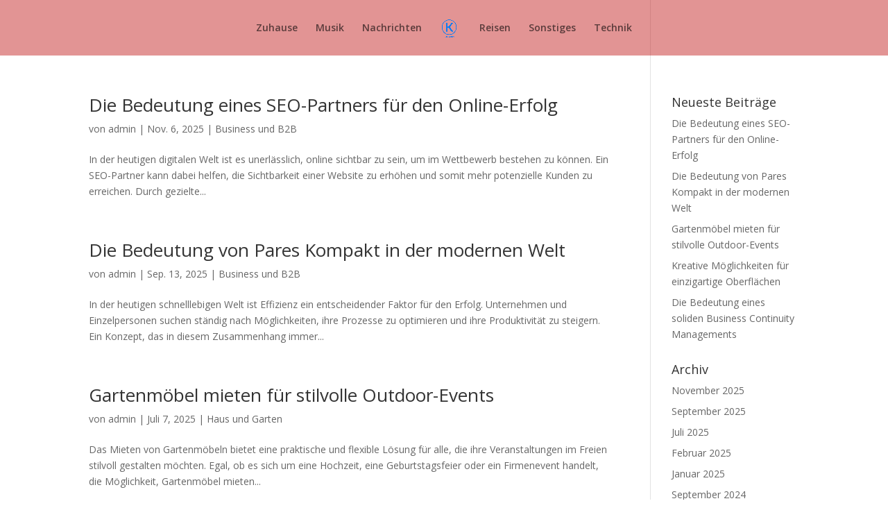

--- FILE ---
content_type: text/html; charset=UTF-8
request_url: https://keller-systems.de/author/admin/
body_size: 7622
content:
<!DOCTYPE html>
<html lang="de">
<head>
	<meta charset="UTF-8" />
<meta http-equiv="X-UA-Compatible" content="IE=edge">
	<link rel="pingback" href="https://keller-systems.de/xmlrpc.php" />

	<script type="text/javascript">
		document.documentElement.className = 'js';
	</script>

	<script>var et_site_url='https://keller-systems.de';var et_post_id='0';function et_core_page_resource_fallback(a,b){"undefined"===typeof b&&(b=a.sheet.cssRules&&0===a.sheet.cssRules.length);b&&(a.onerror=null,a.onload=null,a.href?a.href=et_site_url+"/?et_core_page_resource="+a.id+et_post_id:a.src&&(a.src=et_site_url+"/?et_core_page_resource="+a.id+et_post_id))}
</script><title>admin, Author at keller-systems.de</title>
<meta name='robots' content='max-image-preview:large' />

<!-- This site is optimized with the Yoast SEO plugin v12.4 - https://yoast.com/wordpress/plugins/seo/ -->
<meta name="robots" content="max-snippet:-1, max-image-preview:large, max-video-preview:-1"/>
<link rel="canonical" href="https://keller-systems.de/author/admin/" />
<link rel="next" href="https://keller-systems.de/author/admin/page/2/" />
<meta property="og:locale" content="de_DE" />
<meta property="og:type" content="object" />
<meta property="og:title" content="admin, Author at keller-systems.de" />
<meta property="og:url" content="https://keller-systems.de/author/admin/" />
<meta property="og:site_name" content="keller-systems.de" />
<meta name="twitter:card" content="summary_large_image" />
<meta name="twitter:title" content="admin, Author at keller-systems.de" />
<script type='application/ld+json' class='yoast-schema-graph yoast-schema-graph--main'>{"@context":"https://schema.org","@graph":[{"@type":"WebSite","@id":"https://keller-systems.de/#website","url":"https://keller-systems.de/","name":"keller-systems.de","potentialAction":{"@type":"SearchAction","target":"https://keller-systems.de/?s={search_term_string}","query-input":"required name=search_term_string"}},{"@type":"ProfilePage","@id":"https://keller-systems.de/author/admin/#webpage","url":"https://keller-systems.de/author/admin/","inLanguage":"de","name":"admin, Author at keller-systems.de","isPartOf":{"@id":"https://keller-systems.de/#website"}},{"@type":["Person"],"@id":"https://keller-systems.de/#/schema/person/79b8087c0bac33ecc70e64d21b8eeaf6","name":"admin","image":{"@type":"ImageObject","@id":"https://keller-systems.de/#authorlogo","url":"https://secure.gravatar.com/avatar/639581ed7c47d75a7a109be3bfcaff81?s=96&d=mm&r=g","caption":"admin"},"sameAs":[],"mainEntityOfPage":{"@id":"https://keller-systems.de/author/admin/#webpage"}}]}</script>
<!-- / Yoast SEO plugin. -->

<link rel='dns-prefetch' href='//fonts.googleapis.com' />
<link rel="alternate" type="application/rss+xml" title="keller-systems.de &raquo; Feed" href="https://keller-systems.de/feed/" />
<link rel="alternate" type="application/rss+xml" title="keller-systems.de &raquo; Kommentar-Feed" href="https://keller-systems.de/comments/feed/" />
<link rel="alternate" type="application/rss+xml" title="keller-systems.de &raquo; Feed für Beiträge von admin" href="https://keller-systems.de/author/admin/feed/" />
<script type="text/javascript">
window._wpemojiSettings = {"baseUrl":"https:\/\/s.w.org\/images\/core\/emoji\/14.0.0\/72x72\/","ext":".png","svgUrl":"https:\/\/s.w.org\/images\/core\/emoji\/14.0.0\/svg\/","svgExt":".svg","source":{"concatemoji":"https:\/\/keller-systems.de\/wp-includes\/js\/wp-emoji-release.min.js?ver=6.1.9"}};
/*! This file is auto-generated */
!function(e,a,t){var n,r,o,i=a.createElement("canvas"),p=i.getContext&&i.getContext("2d");function s(e,t){var a=String.fromCharCode,e=(p.clearRect(0,0,i.width,i.height),p.fillText(a.apply(this,e),0,0),i.toDataURL());return p.clearRect(0,0,i.width,i.height),p.fillText(a.apply(this,t),0,0),e===i.toDataURL()}function c(e){var t=a.createElement("script");t.src=e,t.defer=t.type="text/javascript",a.getElementsByTagName("head")[0].appendChild(t)}for(o=Array("flag","emoji"),t.supports={everything:!0,everythingExceptFlag:!0},r=0;r<o.length;r++)t.supports[o[r]]=function(e){if(p&&p.fillText)switch(p.textBaseline="top",p.font="600 32px Arial",e){case"flag":return s([127987,65039,8205,9895,65039],[127987,65039,8203,9895,65039])?!1:!s([55356,56826,55356,56819],[55356,56826,8203,55356,56819])&&!s([55356,57332,56128,56423,56128,56418,56128,56421,56128,56430,56128,56423,56128,56447],[55356,57332,8203,56128,56423,8203,56128,56418,8203,56128,56421,8203,56128,56430,8203,56128,56423,8203,56128,56447]);case"emoji":return!s([129777,127995,8205,129778,127999],[129777,127995,8203,129778,127999])}return!1}(o[r]),t.supports.everything=t.supports.everything&&t.supports[o[r]],"flag"!==o[r]&&(t.supports.everythingExceptFlag=t.supports.everythingExceptFlag&&t.supports[o[r]]);t.supports.everythingExceptFlag=t.supports.everythingExceptFlag&&!t.supports.flag,t.DOMReady=!1,t.readyCallback=function(){t.DOMReady=!0},t.supports.everything||(n=function(){t.readyCallback()},a.addEventListener?(a.addEventListener("DOMContentLoaded",n,!1),e.addEventListener("load",n,!1)):(e.attachEvent("onload",n),a.attachEvent("onreadystatechange",function(){"complete"===a.readyState&&t.readyCallback()})),(e=t.source||{}).concatemoji?c(e.concatemoji):e.wpemoji&&e.twemoji&&(c(e.twemoji),c(e.wpemoji)))}(window,document,window._wpemojiSettings);
</script>
<meta content="Divi v.4.0.4" name="generator"/><style type="text/css">
img.wp-smiley,
img.emoji {
	display: inline !important;
	border: none !important;
	box-shadow: none !important;
	height: 1em !important;
	width: 1em !important;
	margin: 0 0.07em !important;
	vertical-align: -0.1em !important;
	background: none !important;
	padding: 0 !important;
}
</style>
	<link rel='stylesheet' id='wp-block-library-css' href='https://keller-systems.de/wp-includes/css/dist/block-library/style.min.css?ver=6.1.9' type='text/css' media='all' />
<link rel='stylesheet' id='classic-theme-styles-css' href='https://keller-systems.de/wp-includes/css/classic-themes.min.css?ver=1' type='text/css' media='all' />
<style id='global-styles-inline-css' type='text/css'>
body{--wp--preset--color--black: #000000;--wp--preset--color--cyan-bluish-gray: #abb8c3;--wp--preset--color--white: #ffffff;--wp--preset--color--pale-pink: #f78da7;--wp--preset--color--vivid-red: #cf2e2e;--wp--preset--color--luminous-vivid-orange: #ff6900;--wp--preset--color--luminous-vivid-amber: #fcb900;--wp--preset--color--light-green-cyan: #7bdcb5;--wp--preset--color--vivid-green-cyan: #00d084;--wp--preset--color--pale-cyan-blue: #8ed1fc;--wp--preset--color--vivid-cyan-blue: #0693e3;--wp--preset--color--vivid-purple: #9b51e0;--wp--preset--gradient--vivid-cyan-blue-to-vivid-purple: linear-gradient(135deg,rgba(6,147,227,1) 0%,rgb(155,81,224) 100%);--wp--preset--gradient--light-green-cyan-to-vivid-green-cyan: linear-gradient(135deg,rgb(122,220,180) 0%,rgb(0,208,130) 100%);--wp--preset--gradient--luminous-vivid-amber-to-luminous-vivid-orange: linear-gradient(135deg,rgba(252,185,0,1) 0%,rgba(255,105,0,1) 100%);--wp--preset--gradient--luminous-vivid-orange-to-vivid-red: linear-gradient(135deg,rgba(255,105,0,1) 0%,rgb(207,46,46) 100%);--wp--preset--gradient--very-light-gray-to-cyan-bluish-gray: linear-gradient(135deg,rgb(238,238,238) 0%,rgb(169,184,195) 100%);--wp--preset--gradient--cool-to-warm-spectrum: linear-gradient(135deg,rgb(74,234,220) 0%,rgb(151,120,209) 20%,rgb(207,42,186) 40%,rgb(238,44,130) 60%,rgb(251,105,98) 80%,rgb(254,248,76) 100%);--wp--preset--gradient--blush-light-purple: linear-gradient(135deg,rgb(255,206,236) 0%,rgb(152,150,240) 100%);--wp--preset--gradient--blush-bordeaux: linear-gradient(135deg,rgb(254,205,165) 0%,rgb(254,45,45) 50%,rgb(107,0,62) 100%);--wp--preset--gradient--luminous-dusk: linear-gradient(135deg,rgb(255,203,112) 0%,rgb(199,81,192) 50%,rgb(65,88,208) 100%);--wp--preset--gradient--pale-ocean: linear-gradient(135deg,rgb(255,245,203) 0%,rgb(182,227,212) 50%,rgb(51,167,181) 100%);--wp--preset--gradient--electric-grass: linear-gradient(135deg,rgb(202,248,128) 0%,rgb(113,206,126) 100%);--wp--preset--gradient--midnight: linear-gradient(135deg,rgb(2,3,129) 0%,rgb(40,116,252) 100%);--wp--preset--duotone--dark-grayscale: url('#wp-duotone-dark-grayscale');--wp--preset--duotone--grayscale: url('#wp-duotone-grayscale');--wp--preset--duotone--purple-yellow: url('#wp-duotone-purple-yellow');--wp--preset--duotone--blue-red: url('#wp-duotone-blue-red');--wp--preset--duotone--midnight: url('#wp-duotone-midnight');--wp--preset--duotone--magenta-yellow: url('#wp-duotone-magenta-yellow');--wp--preset--duotone--purple-green: url('#wp-duotone-purple-green');--wp--preset--duotone--blue-orange: url('#wp-duotone-blue-orange');--wp--preset--font-size--small: 13px;--wp--preset--font-size--medium: 20px;--wp--preset--font-size--large: 36px;--wp--preset--font-size--x-large: 42px;--wp--preset--spacing--20: 0.44rem;--wp--preset--spacing--30: 0.67rem;--wp--preset--spacing--40: 1rem;--wp--preset--spacing--50: 1.5rem;--wp--preset--spacing--60: 2.25rem;--wp--preset--spacing--70: 3.38rem;--wp--preset--spacing--80: 5.06rem;}:where(.is-layout-flex){gap: 0.5em;}body .is-layout-flow > .alignleft{float: left;margin-inline-start: 0;margin-inline-end: 2em;}body .is-layout-flow > .alignright{float: right;margin-inline-start: 2em;margin-inline-end: 0;}body .is-layout-flow > .aligncenter{margin-left: auto !important;margin-right: auto !important;}body .is-layout-constrained > .alignleft{float: left;margin-inline-start: 0;margin-inline-end: 2em;}body .is-layout-constrained > .alignright{float: right;margin-inline-start: 2em;margin-inline-end: 0;}body .is-layout-constrained > .aligncenter{margin-left: auto !important;margin-right: auto !important;}body .is-layout-constrained > :where(:not(.alignleft):not(.alignright):not(.alignfull)){max-width: var(--wp--style--global--content-size);margin-left: auto !important;margin-right: auto !important;}body .is-layout-constrained > .alignwide{max-width: var(--wp--style--global--wide-size);}body .is-layout-flex{display: flex;}body .is-layout-flex{flex-wrap: wrap;align-items: center;}body .is-layout-flex > *{margin: 0;}:where(.wp-block-columns.is-layout-flex){gap: 2em;}.has-black-color{color: var(--wp--preset--color--black) !important;}.has-cyan-bluish-gray-color{color: var(--wp--preset--color--cyan-bluish-gray) !important;}.has-white-color{color: var(--wp--preset--color--white) !important;}.has-pale-pink-color{color: var(--wp--preset--color--pale-pink) !important;}.has-vivid-red-color{color: var(--wp--preset--color--vivid-red) !important;}.has-luminous-vivid-orange-color{color: var(--wp--preset--color--luminous-vivid-orange) !important;}.has-luminous-vivid-amber-color{color: var(--wp--preset--color--luminous-vivid-amber) !important;}.has-light-green-cyan-color{color: var(--wp--preset--color--light-green-cyan) !important;}.has-vivid-green-cyan-color{color: var(--wp--preset--color--vivid-green-cyan) !important;}.has-pale-cyan-blue-color{color: var(--wp--preset--color--pale-cyan-blue) !important;}.has-vivid-cyan-blue-color{color: var(--wp--preset--color--vivid-cyan-blue) !important;}.has-vivid-purple-color{color: var(--wp--preset--color--vivid-purple) !important;}.has-black-background-color{background-color: var(--wp--preset--color--black) !important;}.has-cyan-bluish-gray-background-color{background-color: var(--wp--preset--color--cyan-bluish-gray) !important;}.has-white-background-color{background-color: var(--wp--preset--color--white) !important;}.has-pale-pink-background-color{background-color: var(--wp--preset--color--pale-pink) !important;}.has-vivid-red-background-color{background-color: var(--wp--preset--color--vivid-red) !important;}.has-luminous-vivid-orange-background-color{background-color: var(--wp--preset--color--luminous-vivid-orange) !important;}.has-luminous-vivid-amber-background-color{background-color: var(--wp--preset--color--luminous-vivid-amber) !important;}.has-light-green-cyan-background-color{background-color: var(--wp--preset--color--light-green-cyan) !important;}.has-vivid-green-cyan-background-color{background-color: var(--wp--preset--color--vivid-green-cyan) !important;}.has-pale-cyan-blue-background-color{background-color: var(--wp--preset--color--pale-cyan-blue) !important;}.has-vivid-cyan-blue-background-color{background-color: var(--wp--preset--color--vivid-cyan-blue) !important;}.has-vivid-purple-background-color{background-color: var(--wp--preset--color--vivid-purple) !important;}.has-black-border-color{border-color: var(--wp--preset--color--black) !important;}.has-cyan-bluish-gray-border-color{border-color: var(--wp--preset--color--cyan-bluish-gray) !important;}.has-white-border-color{border-color: var(--wp--preset--color--white) !important;}.has-pale-pink-border-color{border-color: var(--wp--preset--color--pale-pink) !important;}.has-vivid-red-border-color{border-color: var(--wp--preset--color--vivid-red) !important;}.has-luminous-vivid-orange-border-color{border-color: var(--wp--preset--color--luminous-vivid-orange) !important;}.has-luminous-vivid-amber-border-color{border-color: var(--wp--preset--color--luminous-vivid-amber) !important;}.has-light-green-cyan-border-color{border-color: var(--wp--preset--color--light-green-cyan) !important;}.has-vivid-green-cyan-border-color{border-color: var(--wp--preset--color--vivid-green-cyan) !important;}.has-pale-cyan-blue-border-color{border-color: var(--wp--preset--color--pale-cyan-blue) !important;}.has-vivid-cyan-blue-border-color{border-color: var(--wp--preset--color--vivid-cyan-blue) !important;}.has-vivid-purple-border-color{border-color: var(--wp--preset--color--vivid-purple) !important;}.has-vivid-cyan-blue-to-vivid-purple-gradient-background{background: var(--wp--preset--gradient--vivid-cyan-blue-to-vivid-purple) !important;}.has-light-green-cyan-to-vivid-green-cyan-gradient-background{background: var(--wp--preset--gradient--light-green-cyan-to-vivid-green-cyan) !important;}.has-luminous-vivid-amber-to-luminous-vivid-orange-gradient-background{background: var(--wp--preset--gradient--luminous-vivid-amber-to-luminous-vivid-orange) !important;}.has-luminous-vivid-orange-to-vivid-red-gradient-background{background: var(--wp--preset--gradient--luminous-vivid-orange-to-vivid-red) !important;}.has-very-light-gray-to-cyan-bluish-gray-gradient-background{background: var(--wp--preset--gradient--very-light-gray-to-cyan-bluish-gray) !important;}.has-cool-to-warm-spectrum-gradient-background{background: var(--wp--preset--gradient--cool-to-warm-spectrum) !important;}.has-blush-light-purple-gradient-background{background: var(--wp--preset--gradient--blush-light-purple) !important;}.has-blush-bordeaux-gradient-background{background: var(--wp--preset--gradient--blush-bordeaux) !important;}.has-luminous-dusk-gradient-background{background: var(--wp--preset--gradient--luminous-dusk) !important;}.has-pale-ocean-gradient-background{background: var(--wp--preset--gradient--pale-ocean) !important;}.has-electric-grass-gradient-background{background: var(--wp--preset--gradient--electric-grass) !important;}.has-midnight-gradient-background{background: var(--wp--preset--gradient--midnight) !important;}.has-small-font-size{font-size: var(--wp--preset--font-size--small) !important;}.has-medium-font-size{font-size: var(--wp--preset--font-size--medium) !important;}.has-large-font-size{font-size: var(--wp--preset--font-size--large) !important;}.has-x-large-font-size{font-size: var(--wp--preset--font-size--x-large) !important;}
.wp-block-navigation a:where(:not(.wp-element-button)){color: inherit;}
:where(.wp-block-columns.is-layout-flex){gap: 2em;}
.wp-block-pullquote{font-size: 1.5em;line-height: 1.6;}
</style>
<link rel='stylesheet' id='divi-fonts-css' href='https://fonts.googleapis.com/css?family=Open+Sans:300italic,400italic,600italic,700italic,800italic,400,300,600,700,800&#038;subset=latin,latin-ext' type='text/css' media='all' />
<link rel='stylesheet' id='divi-style-css' href='https://keller-systems.de/wp-content/themes/Divi/style.css?ver=4.0.4' type='text/css' media='all' />
<link rel='stylesheet' id='dashicons-css' href='https://keller-systems.de/wp-includes/css/dashicons.min.css?ver=6.1.9' type='text/css' media='all' />
<script type='text/javascript' src='https://keller-systems.de/wp-includes/js/jquery/jquery.min.js?ver=3.6.1' id='jquery-core-js'></script>
<script type='text/javascript' src='https://keller-systems.de/wp-includes/js/jquery/jquery-migrate.min.js?ver=3.3.2' id='jquery-migrate-js'></script>
<link rel="https://api.w.org/" href="https://keller-systems.de/wp-json/" /><link rel="alternate" type="application/json" href="https://keller-systems.de/wp-json/wp/v2/users/3" /><link rel="EditURI" type="application/rsd+xml" title="RSD" href="https://keller-systems.de/xmlrpc.php?rsd" />
<link rel="wlwmanifest" type="application/wlwmanifest+xml" href="https://keller-systems.de/wp-includes/wlwmanifest.xml" />
<meta name="generator" content="WordPress 6.1.9" />
<meta name="viewport" content="width=device-width, initial-scale=1.0, maximum-scale=1.0, user-scalable=0" /><link rel="shortcut icon" href="" /><link rel="stylesheet" id="et-divi-customizer-global-cached-inline-styles" href="https://keller-systems.de/wp-content/cache/et/global/et-divi-customizer-global-17696002259814.min.css" onerror="et_core_page_resource_fallback(this, true)" onload="et_core_page_resource_fallback(this)" /></head>
<body class="archive author author-admin author-3 et_pb_button_helper_class et_transparent_nav et_fixed_nav et_show_nav et_primary_nav_dropdown_animation_fade et_secondary_nav_dropdown_animation_fade et_header_style_split et_pb_footer_columns4 et_cover_background et_pb_gutter osx et_pb_gutters3 et_right_sidebar et_divi_theme et-db et_minified_js et_minified_css">
	<div id="page-container">

	
	
			<header id="main-header" data-height-onload="66">
			<div class="container clearfix et_menu_container">
							<div class="logo_container">
					<span class="logo_helper"></span>
					<a href="https://keller-systems.de/">
						<img src="http://keller-systems.de/wp-content/uploads/2019/11/ssst_logo.png" alt="keller-systems.de" id="logo" data-height-percentage="54" />
					</a>
				</div>
							<div id="et-top-navigation" data-height="66" data-fixed-height="40">
											<nav id="top-menu-nav">
						<ul id="top-menu" class="nav"><li id="menu-item-16" class="menu-item menu-item-type-post_type menu-item-object-page menu-item-home menu-item-16"><a href="https://keller-systems.de/">Zuhause</a></li>
<li id="menu-item-11" class="menu-item menu-item-type-taxonomy menu-item-object-category menu-item-11"><a href="https://keller-systems.de/category/musik/">Musik</a></li>
<li id="menu-item-12" class="menu-item menu-item-type-taxonomy menu-item-object-category menu-item-12"><a href="https://keller-systems.de/category/nachrichten/">Nachrichten</a></li>
<li id="menu-item-13" class="menu-item menu-item-type-taxonomy menu-item-object-category menu-item-13"><a href="https://keller-systems.de/category/reisen/">Reisen</a></li>
<li id="menu-item-14" class="menu-item menu-item-type-taxonomy menu-item-object-category menu-item-14"><a href="https://keller-systems.de/category/sonstiges/">Sonstiges</a></li>
<li id="menu-item-15" class="menu-item menu-item-type-taxonomy menu-item-object-category menu-item-15"><a href="https://keller-systems.de/category/technik/">Technik</a></li>
</ul>						</nav>
					
					
					
					
					<div id="et_mobile_nav_menu">
				<div class="mobile_nav closed">
					<span class="select_page">Seite wählen</span>
					<span class="mobile_menu_bar mobile_menu_bar_toggle"></span>
				</div>
			</div>				</div> <!-- #et-top-navigation -->
			</div> <!-- .container -->
			<div class="et_search_outer">
				<div class="container et_search_form_container">
					<form role="search" method="get" class="et-search-form" action="https://keller-systems.de/">
					<input type="search" class="et-search-field" placeholder="Suchen &hellip;" value="" name="s" title="Suchen nach:" />					</form>
					<span class="et_close_search_field"></span>
				</div>
			</div>
		</header> <!-- #main-header -->
			<div id="et-main-area">
	
<div id="main-content">
	<div class="container">
		<div id="content-area" class="clearfix">
			<div id="left-area">
		
					<article id="post-1314" class="et_pb_post post-1314 post type-post status-publish format-standard hentry category-business-und-b2b">

				
															<h2 class="entry-title"><a href="https://keller-systems.de/die-bedeutung-eines-seo-partners-fuer-den-online-erfolg/">Die Bedeutung eines SEO-Partners für den Online-Erfolg</a></h2>
					
					<p class="post-meta"> von <span class="author vcard"><a href="https://keller-systems.de/author/admin/" title="Beiträge von admin" rel="author">admin</a></span> | <span class="published">Nov. 6, 2025</span> | <a href="https://keller-systems.de/category/business-und-b2b/" rel="category tag">Business und B2B</a></p>In der heutigen digitalen Welt ist es unerlässlich, online sichtbar zu sein, um im Wettbewerb bestehen zu können. Ein SEO-Partner kann dabei helfen, die Sichtbarkeit einer Website zu erhöhen und somit mehr potenzielle Kunden zu erreichen. Durch gezielte...				
					</article> <!-- .et_pb_post -->
			
					<article id="post-1257" class="et_pb_post post-1257 post type-post status-publish format-standard hentry category-business-und-b2b">

				
															<h2 class="entry-title"><a href="https://keller-systems.de/die-bedeutung-von-pares-kompakt-in-der-modernen-welt/">Die Bedeutung von Pares Kompakt in der modernen Welt</a></h2>
					
					<p class="post-meta"> von <span class="author vcard"><a href="https://keller-systems.de/author/admin/" title="Beiträge von admin" rel="author">admin</a></span> | <span class="published">Sep. 13, 2025</span> | <a href="https://keller-systems.de/category/business-und-b2b/" rel="category tag">Business und B2B</a></p>In der heutigen schnelllebigen Welt ist Effizienz ein entscheidender Faktor für den Erfolg. Unternehmen und Einzelpersonen suchen ständig nach Möglichkeiten, ihre Prozesse zu optimieren und ihre Produktivität zu steigern. Ein Konzept, das in diesem Zusammenhang immer...				
					</article> <!-- .et_pb_post -->
			
					<article id="post-1189" class="et_pb_post post-1189 post type-post status-publish format-standard hentry category-haus-und-garten">

				
															<h2 class="entry-title"><a href="https://keller-systems.de/gartenmoebel-mieten-fuer-stilvolle-outdoor-events/">Gartenmöbel mieten für stilvolle Outdoor-Events</a></h2>
					
					<p class="post-meta"> von <span class="author vcard"><a href="https://keller-systems.de/author/admin/" title="Beiträge von admin" rel="author">admin</a></span> | <span class="published">Juli 7, 2025</span> | <a href="https://keller-systems.de/category/haus-und-garten/" rel="category tag">Haus und Garten</a></p>Das Mieten von Gartenmöbeln bietet eine praktische und flexible Lösung für alle, die ihre Veranstaltungen im Freien stilvoll gestalten möchten. Egal, ob es sich um eine Hochzeit, eine Geburtstagsfeier oder ein Firmenevent handelt, die Möglichkeit, Gartenmöbel mieten...				
					</article> <!-- .et_pb_post -->
			
					<article id="post-1085" class="et_pb_post post-1085 post type-post status-publish format-standard hentry category-haus-und-garten">

				
															<h2 class="entry-title"><a href="https://keller-systems.de/kreative-moeglichkeiten-fuer-einzigartige-oberflaechen/">Kreative Möglichkeiten für einzigartige Oberflächen</a></h2>
					
					<p class="post-meta"> von <span class="author vcard"><a href="https://keller-systems.de/author/admin/" title="Beiträge von admin" rel="author">admin</a></span> | <span class="published">Feb. 28, 2025</span> | <a href="https://keller-systems.de/category/haus-und-garten/" rel="category tag">Haus und Garten</a></p>Der crackle effekt lack ist eine beliebte Methode, um Möbeln und Dekorationsgegenständen einen Vintage- oder Shabby-Chic-Look zu verleihen. Diese Technik erzeugt eine rissige, gealterte Oberfläche, die an antike Stücke erinnert und jedem Raum Charakter verleiht. Der...				
					</article> <!-- .et_pb_post -->
			
					<article id="post-1106" class="et_pb_post post-1106 post type-post status-publish format-standard hentry category-business-und-b2b">

				
															<h2 class="entry-title"><a href="https://keller-systems.de/die-bedeutung-eines-soliden-business-continuity-managements/">Die Bedeutung eines soliden Business Continuity Managements</a></h2>
					
					<p class="post-meta"> von <span class="author vcard"><a href="https://keller-systems.de/author/admin/" title="Beiträge von admin" rel="author">admin</a></span> | <span class="published">Feb. 15, 2025</span> | <a href="https://keller-systems.de/category/business-und-b2b/" rel="category tag">Business und B2B</a></p>Business Continuity Management (BCM) ist ein wesentlicher Bestandteil jeder modernen Unternehmensstrategie. Es geht darum, sicherzustellen, dass ein Unternehmen in der Lage ist, seine kritischen Geschäftsprozesse auch in Krisensituationen aufrechtzuerhalten....				
					</article> <!-- .et_pb_post -->
			<div class="pagination clearfix">
	<div class="alignleft"><a href="https://keller-systems.de/author/admin/page/2/" >&laquo; Ältere Einträge</a></div>
	<div class="alignright"></div>
</div>			</div> <!-- #left-area -->

				<div id="sidebar">
		
		<div id="recent-posts-2" class="et_pb_widget widget_recent_entries">
		<h4 class="widgettitle">Neueste Beiträge</h4>
		<ul>
											<li>
					<a href="https://keller-systems.de/die-bedeutung-eines-seo-partners-fuer-den-online-erfolg/">Die Bedeutung eines SEO-Partners für den Online-Erfolg</a>
									</li>
											<li>
					<a href="https://keller-systems.de/die-bedeutung-von-pares-kompakt-in-der-modernen-welt/">Die Bedeutung von Pares Kompakt in der modernen Welt</a>
									</li>
											<li>
					<a href="https://keller-systems.de/gartenmoebel-mieten-fuer-stilvolle-outdoor-events/">Gartenmöbel mieten für stilvolle Outdoor-Events</a>
									</li>
											<li>
					<a href="https://keller-systems.de/kreative-moeglichkeiten-fuer-einzigartige-oberflaechen/">Kreative Möglichkeiten für einzigartige Oberflächen</a>
									</li>
											<li>
					<a href="https://keller-systems.de/die-bedeutung-eines-soliden-business-continuity-managements/">Die Bedeutung eines soliden Business Continuity Managements</a>
									</li>
					</ul>

		</div> <!-- end .et_pb_widget --><div id="archives-2" class="et_pb_widget widget_archive"><h4 class="widgettitle">Archiv</h4>
			<ul>
					<li><a href='https://keller-systems.de/2025/11/'>November 2025</a></li>
	<li><a href='https://keller-systems.de/2025/09/'>September 2025</a></li>
	<li><a href='https://keller-systems.de/2025/07/'>Juli 2025</a></li>
	<li><a href='https://keller-systems.de/2025/02/'>Februar 2025</a></li>
	<li><a href='https://keller-systems.de/2025/01/'>Januar 2025</a></li>
	<li><a href='https://keller-systems.de/2024/09/'>September 2024</a></li>
	<li><a href='https://keller-systems.de/2024/05/'>Mai 2024</a></li>
	<li><a href='https://keller-systems.de/2024/04/'>April 2024</a></li>
	<li><a href='https://keller-systems.de/2023/06/'>Juni 2023</a></li>
	<li><a href='https://keller-systems.de/2023/05/'>Mai 2023</a></li>
	<li><a href='https://keller-systems.de/2023/04/'>April 2023</a></li>
	<li><a href='https://keller-systems.de/2023/03/'>März 2023</a></li>
	<li><a href='https://keller-systems.de/2023/02/'>Februar 2023</a></li>
	<li><a href='https://keller-systems.de/2022/12/'>Dezember 2022</a></li>
			</ul>

			</div> <!-- end .et_pb_widget --><div id="categories-2" class="et_pb_widget widget_categories"><h4 class="widgettitle">Kategorien</h4>
			<ul>
					<li class="cat-item cat-item-3"><a href="https://keller-systems.de/category/beauty-und-mode/">Beauty und Mode</a>
</li>
	<li class="cat-item cat-item-4"><a href="https://keller-systems.de/category/business-und-b2b/">Business und B2B</a>
</li>
	<li class="cat-item cat-item-5"><a href="https://keller-systems.de/category/computer-und-elektronik/">Computer und Elektronik</a>
</li>
	<li class="cat-item cat-item-11"><a href="https://keller-systems.de/category/gesundheit/">Gesundheit</a>
</li>
	<li class="cat-item cat-item-12"><a href="https://keller-systems.de/category/haus-und-garten/">Haus und Garten</a>
</li>
	<li class="cat-item cat-item-16"><a href="https://keller-systems.de/category/lifestyle/">Lifestyle</a>
</li>
	<li class="cat-item cat-item-19"><a href="https://keller-systems.de/category/reisen/">Reisen</a>
</li>
	<li class="cat-item cat-item-21"><a href="https://keller-systems.de/category/sonstiges/">Sonstiges</a>
</li>
	<li class="cat-item cat-item-23"><a href="https://keller-systems.de/category/technik/">Technik</a>
</li>
			</ul>

			</div> <!-- end .et_pb_widget -->	</div> <!-- end #sidebar -->
		</div> <!-- #content-area -->
	</div> <!-- .container -->
</div> <!-- #main-content -->


			<footer id="main-footer">
				

		
				<div id="footer-bottom">
					<div class="container clearfix">
				<div id="footer-info">Ssst-STB © 2019</div>					</div>	<!-- .container -->
				</div>
			</footer> <!-- #main-footer -->
		</div> <!-- #et-main-area -->


	</div> <!-- #page-container -->

	<script type='text/javascript' id='divi-custom-script-js-extra'>
/* <![CDATA[ */
var DIVI = {"item_count":"%d Item","items_count":"%d Items"};
var et_shortcodes_strings = {"previous":"Vorherige","next":"N\u00e4chste"};
var et_pb_custom = {"ajaxurl":"https:\/\/keller-systems.de\/wp-admin\/admin-ajax.php","images_uri":"https:\/\/keller-systems.de\/wp-content\/themes\/Divi\/images","builder_images_uri":"https:\/\/keller-systems.de\/wp-content\/themes\/Divi\/includes\/builder\/images","et_frontend_nonce":"fed36687b5","subscription_failed":"Bitte \u00fcberpr\u00fcfen Sie die Felder unten aus, um sicherzustellen, dass Sie die richtigen Informationen eingegeben.","et_ab_log_nonce":"882cd8e045","fill_message":"Bitte f\u00fcllen Sie die folgenden Felder aus:","contact_error_message":"Bitte folgende Fehler beheben:","invalid":"Ung\u00fcltige E-Mail","captcha":"Captcha","prev":"Vorherige","previous":"Vorherige","next":"Weiter","wrong_captcha":"Sie haben die falsche Zahl im Captcha eingegeben.","ignore_waypoints":"no","is_divi_theme_used":"1","widget_search_selector":".widget_search","ab_tests":[],"is_ab_testing_active":"","page_id":"1314","unique_test_id":"","ab_bounce_rate":"5","is_cache_plugin_active":"no","is_shortcode_tracking":"","tinymce_uri":""}; var et_frontend_scripts = {"builderCssContainerPrefix":"#et-boc","builderCssLayoutPrefix":"#et-boc .et-l"};
var et_pb_box_shadow_elements = [];
/* ]]> */
</script>
<script type='text/javascript' src='https://keller-systems.de/wp-content/themes/Divi/js/custom.min.js?ver=4.0.4' id='divi-custom-script-js'></script>
<script type='text/javascript' src='https://keller-systems.de/wp-content/themes/Divi/core/admin/js/common.js?ver=4.0.4' id='et-core-common-js'></script>
</body>
</html>


<!-- Page cached by LiteSpeed Cache 5.7.0.1 on 2026-01-28 20:46:32 -->